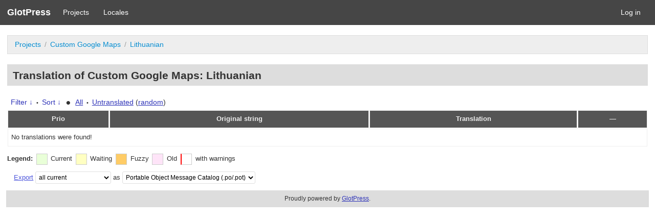

--- FILE ---
content_type: text/html; charset=utf-8
request_url: https://wpgeodirectory.com/translate/projects/geodir_customgmaps/lt/default/?filters%5Btranslated%5D=yes&filters%5Bstatus%5D=waiting
body_size: 2918
content:
<!DOCTYPE html>
<html>
<head>
	<meta http-equiv="Content-type" content="text/html; charset=utf-8" />
	<title>Translations &lt; Lithuanian &lt; Custom Google Maps &lt; GlotPress</title>

	<link rel="stylesheet" href="/translate/wp-content/plugins/glotpress/assets/css/style.min.css?ver=20170110">
<script type='text/javascript' src='/translate/wp-includes/js/jquery/jquery.js?ver=1.12.4-wp' id='jquery-core-js'></script>
<script type='text/javascript' src='/translate/wp-content/plugins/glotpress/assets/js/common.min.js?ver=20150430' id='gp-common-js'></script>
<script type='text/javascript' src='/translate/wp-includes/js/jquery/ui/core.min.js?ver=1.11.4' id='jquery-ui-core-js'></script>
<script type='text/javascript' src='/translate/wp-includes/js/jquery/ui/widget.min.js?ver=1.11.4' id='jquery-ui-widget-js'></script>
<script type='text/javascript' src='/translate/wp-includes/js/jquery/ui/position.min.js?ver=1.11.4' id='jquery-ui-position-js'></script>
<script type='text/javascript' src='/translate/wp-includes/js/jquery/ui/tooltip.min.js?ver=1.11.4' id='jquery-ui-tooltip-js'></script>
<script type='text/javascript' id='gp-editor-js-extra'>
/* <![CDATA[ */
var $gp_editor_options = {"can_approve":"","can_write":"","url":"\/translate\/projects\/geodir_customgmaps\/lt\/default\/","discard_warning_url":"\/translate\/projects\/geodir_customgmaps\/lt\/default\/-discard-warning\/","set_priority_url":"\/translate\/originals\/%original-id%\/set_priority\/","set_status_url":"\/translate\/projects\/geodir_customgmaps\/lt\/default\/-set-status\/"};
/* ]]> */
</script>
<script type='text/javascript' src='/translate/wp-content/plugins/glotpress/assets/js/editor.min.js?ver=20170110' id='gp-editor-js'></script>
<script type='text/javascript' id='gp-translations-page-js-extra'>
/* <![CDATA[ */
var $gp_translations_options = {"sort":"Sort","filter":"Filter"};
/* ]]> */
</script>
<script type='text/javascript' src='/translate/wp-content/plugins/glotpress/assets/js/translations-page.min.js?ver=20150430' id='gp-translations-page-js'></script>
		<meta name="robots" content="noindex,follow">
		<meta name="googlebot" content="noindex">
		</head>

<body class="no-js cookies-not-set">
	<script type="text/javascript">document.body.className = document.body.className.replace('no-js','js');</script>

	<header class="gp-bar clearfix">
		<h1>
			<a href="/translate/" rel="home">
				GlotPress			</a>
		</h1>

		<nav id="main-navigation" role="navigation">
			<a href="/translate/projects/">Projects</a><a href="/translate/languages/">Locales</a>		</nav>

		<nav id="side-navigation">
			<a href="https://wpgeodirectory.com/translate/wp-login.php?redirect_to=https%3A%2F%2Fwpgeodirectory.com%2Ftranslate%2Fprojects%2Fgeodir_customgmaps%2Flt%2Fdefault%2F%3Ffilters%255Btranslated%255D%3Dyes%26filters%255Bstatus%255D%3Dwaiting">Log in</a>		</nav>
	</header>

	<div class="gp-content">
		<ul class="breadcrumb"><li><a href="/translate/projects/">Projects</a></li><li><a href="/translate/projects/geodir_customgmaps/" title="Project: Custom Google Maps">Custom Google Maps</a></li><li><a href="/translate/projects/geodir_customgmaps/lt/default/">Lithuanian</a></li></ul>
		<div id="gp-js-message"></div>

		
		
		<h2>
	Translation of Custom Google Maps: Lithuanian			</h2>
<form id="upper-filters-toolbar" class="filters-toolbar" action="" method="get" accept-charset="utf-8">
	<div>
	<a href="#" class="revealing filter">Filter &darr;</a> <span class="separator">&bull;</span>
	<a href="#" class="revealing sort">Sort &darr;</a> <strong class="separator">&bull;</strong>
	<a href="/translate/projects/geodir_customgmaps/lt/default/">All</a>&nbsp;<span class="separator">&bull;</span>&nbsp;<a href="/translate/projects/geodir_customgmaps/lt/default/?filters%5Bstatus%5D=untranslated&#038;sort%5Bby%5D=priority&#038;sort%5Bhow%5D=desc">Untranslated</a>&nbsp;(<a href="/translate/projects/geodir_customgmaps/lt/default/?filters%5Bstatus%5D=untranslated&#038;sort%5Bby%5D=random">random</a>)	</div>
	<dl class="filters-expanded filters hidden clearfix">
 		<dt>
			<p><label for="filters[term]">Term:</label></p>
			<p><label for="filters[user_login]">User:</label></p>
		</dt>
		<dd>
			<p><input type="text" value="" name="filters[term]" id="filters[term]" /></p>
			<p><input type="text" value="" name="filters[user_login]" id="filters[user_login]" /></p>
		</dd>
 		<dt><label>Status:</label></dt>
		<dd>
				<input type='radio' id='filters[status][current_or_waiting_or_fuzzy_or_untranslated]' name='filters[status]' value='current_or_waiting_or_fuzzy_or_untranslated'/>&nbsp;<label for='filters[status][current_or_waiting_or_fuzzy_or_untranslated]'>Current/waiting/fuzzy + untranslated (All)</label><br />
	<input type='radio' id='filters[status][current]' name='filters[status]' value='current'/>&nbsp;<label for='filters[status][current]'>Current only</label><br />
	<input type='radio' id='filters[status][old]' name='filters[status]' value='old'/>&nbsp;<label for='filters[status][old]'>Approved, but obsoleted by another string</label><br />
	<input type='radio' id='filters[status][waiting]' name='filters[status]' value='waiting' checked='checked'/>&nbsp;<label for='filters[status][waiting]'>Waiting approval</label><br />
	<input type='radio' id='filters[status][rejected]' name='filters[status]' value='rejected'/>&nbsp;<label for='filters[status][rejected]'>Rejected</label><br />
	<input type='radio' id='filters[status][untranslated]' name='filters[status]' value='untranslated'/>&nbsp;<label for='filters[status][untranslated]'>Without current translation</label><br />
	<input type='radio' id='filters[status][either]' name='filters[status]' value='either'/>&nbsp;<label for='filters[status][either]'>Any</label><br />
		</dd>
		<dd>
			<input type="checkbox" name="filters[with_comment]" value="yes" id="filters[with_comment][yes]" ><label for='filters[with_comment][yes]'>With comment</label><br />
			<input type="checkbox" name="filters[with_context]" value="yes" id="filters[with_context][yes]" ><label for='filters[with_context][yes]'>With context</label><br />
			<input type="checkbox" name="filters[case_sensitive]" value="yes" id="filters[case_sensitive][yes]" ><label for='filters[case_sensitive][yes]'>Case sensitive</label>
		</dd>
		
		<dd><input type="submit" value="Filter" name="filter" /></dd>
	</dl>
	<dl class="filters-expanded sort hidden clearfix">
		<dt></dt>
		<dd>
			<input type='radio' id='sort[by][original_date_added]' name='sort[by]' value='original_date_added'/>&nbsp;<label for='sort[by][original_date_added]'>Date added (original)</label><br />
	<input type='radio' id='sort[by][translation_date_added]' name='sort[by]' value='translation_date_added'/>&nbsp;<label for='sort[by][translation_date_added]'>Date added (translation)</label><br />
	<input type='radio' id='sort[by][original]' name='sort[by]' value='original'/>&nbsp;<label for='sort[by][original]'>Original string</label><br />
	<input type='radio' id='sort[by][translation]' name='sort[by]' value='translation'/>&nbsp;<label for='sort[by][translation]'>Translation</label><br />
	<input type='radio' id='sort[by][priority]' name='sort[by]' value='priority' checked='checked'/>&nbsp;<label for='sort[by][priority]'>Priority</label><br />
	<input type='radio' id='sort[by][references]' name='sort[by]' value='references'/>&nbsp;<label for='sort[by][references]'>Filename in source</label><br />
	<input type='radio' id='sort[by][random]' name='sort[by]' value='random'/>&nbsp;<label for='sort[by][random]'>Random</label><br />
		</dd>
		<dt>Order:</dt>
		<dd>
			<input type='radio' id='sort[how][asc]' name='sort[how]' value='asc'/>&nbsp;<label for='sort[how][asc]'>Ascending</label><br />
	<input type='radio' id='sort[how][desc]' name='sort[how]' value='desc' checked='checked'/>&nbsp;<label for='sort[how][desc]'>Descending</label><br />
		</dd>
		
		<dd><input type="submit" value="Sort" name="sorts" /></dd>
	</dl>
</form>

<table id="translations" class="translations clear">
	<thead>
	<tr>
				<th>Prio</th>
		<th class="original">Original string</th>
		<th class="translation">Translation</th>
		<th>&mdash;</th>
	</tr>
	</thead>
	<tr><td colspan="4">No translations were found!</td></tr>
</table>
<div id="legend" class="secondary clearfix">
	<div><strong>Legend:</strong></div>
	<div class="box status-current"></div>
	<div>
Current	</div>	<div class="box status-waiting"></div>
	<div>
Waiting	</div>	<div class="box status-fuzzy"></div>
	<div>
Fuzzy	</div>	<div class="box status-old"></div>
	<div>
Old	</div>	<div class="box has-warnings"></div>
	<div>with warnings</div>

</div>
<p class="clear actionlist secondary">
	<a href="/translate/projects/geodir_customgmaps/lt/default/export-translations/" id="export" filters="/translate/projects/geodir_customgmaps/lt/default/export-translations/?filters%5Btranslated%5D=yes&amp;filters%5Bstatus%5D=waiting">Export</a> <select name='what-to-export' id='what-to-export' >
	<option value='all' selected='selected'>all current</option>
	<option value='filtered'>only matching the filter</option>
</select>
 as <select name='export-format' id='export-format' >
	<option value='android'>Android XML (.xml)</option>
	<option value='po' selected='selected'>Portable Object Message Catalog (.po/.pot)</option>
	<option value='mo'>Machine Object Message Catalog (.mo)</option>
	<option value='resx'>.NET Resource (.resx)</option>
	<option value='strings'>Mac OS X / iOS Strings File (.strings)</option>
	<option value='properties'>Java Properties File (.properties)</option>
	<option value='json'>JSON (.json)</option>
	<option value='jed1x'>Jed 1.x (.json)</option>
</select>
</p>
	</div><!-- .gp-content -->
	<p id="gp-footer" class="secondary">
		Proudly powered by <a href="http://glotpress.org/">GlotPress</a>.			</p>
	<script defer src="https://static.cloudflareinsights.com/beacon.min.js/vcd15cbe7772f49c399c6a5babf22c1241717689176015" integrity="sha512-ZpsOmlRQV6y907TI0dKBHq9Md29nnaEIPlkf84rnaERnq6zvWvPUqr2ft8M1aS28oN72PdrCzSjY4U6VaAw1EQ==" data-cf-beacon='{"version":"2024.11.0","token":"3a473c605e474799978296b7a472b880","r":1,"server_timing":{"name":{"cfCacheStatus":true,"cfEdge":true,"cfExtPri":true,"cfL4":true,"cfOrigin":true,"cfSpeedBrain":true},"location_startswith":null}}' crossorigin="anonymous"></script>
</body>
</html>


--- FILE ---
content_type: application/javascript
request_url: https://wpgeodirectory.com/translate/wp-content/plugins/glotpress/assets/js/translations-page.min.js?ver=20150430
body_size: 803
content:
jQuery(function(t){$gp.showhide("#upper-filters-toolbar a.sort","#upper-filters-toolbar dl.sort",{show_text:$gp_translations_options.sort+" &darr;",hide_text:$gp_translations_options.sort+" &uarr;",focus:"#sort\\[by\\]"}),$gp.showhide("#upper-filters-toolbar a.filter","#upper-filters-toolbar dl.filters",{show_text:$gp_translations_options.filter+" &darr;",hide_text:$gp_translations_options.filter+" &uarr;",focus:"#filters\\[term\\]"});t("#bulk-priority").hide(),t("#bulk-action").on("change",function(e){var i=t("option:selected",this);"set-priority"==i.val()?t("#bulk-priority").show():t("#bulk-priority").hide()}),t("form.filters-toolbar.bulk-actions").submit(function(e){var i=t("input:checked",t("table#translations th.checkbox")).map(function(){return t(this).parents("tr.preview").attr("row")}).get().join(",");t('input[name="bulk[row-ids]"]',t(this)).val(i)}),t("a#export").click(function(){var e=t("#export-format").val(),i=t("#what-to-export").val(),r="";if("filtered"==i){var o=t(this).attr("filters").indexOf("?")==-1?"?":"&";r=t(this).attr("filters")+o+"format="+e}else r=t(this).attr("href")+"?format="+e;return window.location=r,!1});var e=!1;t("tbody").children().children(".checkbox").find(":checkbox").click(function(i){if("undefined"==i.shiftKey)return!0;if(i.shiftKey){if(!e)return!0;checks=t(e).closest("table").find(":checkbox"),first=checks.index(e),last=checks.index(this),checked=t(this).prop("checked"),0<first&&0<last&&first!=last&&checks.slice(first,last).prop("checked",function(){return!!t(this).closest("tr").is(":visible")&&checked})}return e=this,!0}),t("thead, tfoot").find(".checkbox :checkbox").click(function(e){var i=t(this).prop("checked"),r="undefined"!=typeof toggleWithKeyboard&&toggleWithKeyboard,o=e.shiftKey||r;t(this).closest("table").children("tbody").filter(":visible").children().children(".checkbox").find(":checkbox").prop("checked",function(){return!t(this).closest("tr").is(":hidden")&&(o?t(this).prop("checked"):!!i)}),t(this).closest("table").children("thead,  tfoot").filter(":visible").children().children(".checkbox").find(":checkbox").prop("checked",function(){return!o&&!!i})})});